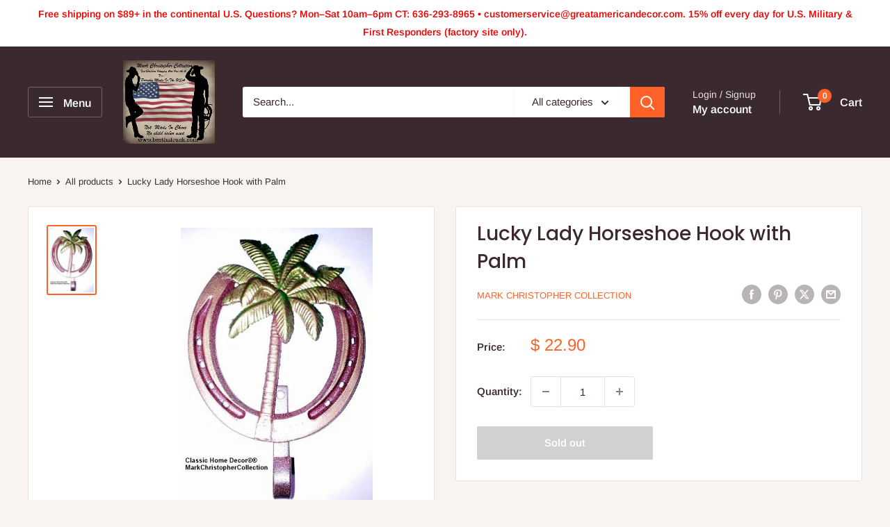

--- FILE ---
content_type: text/javascript
request_url: https://greatamericandecor.com/cdn/shop/t/13/assets/custom.js?v=102476495355921946141735686696
body_size: -630
content:
//# sourceMappingURL=/cdn/shop/t/13/assets/custom.js.map?v=102476495355921946141735686696
